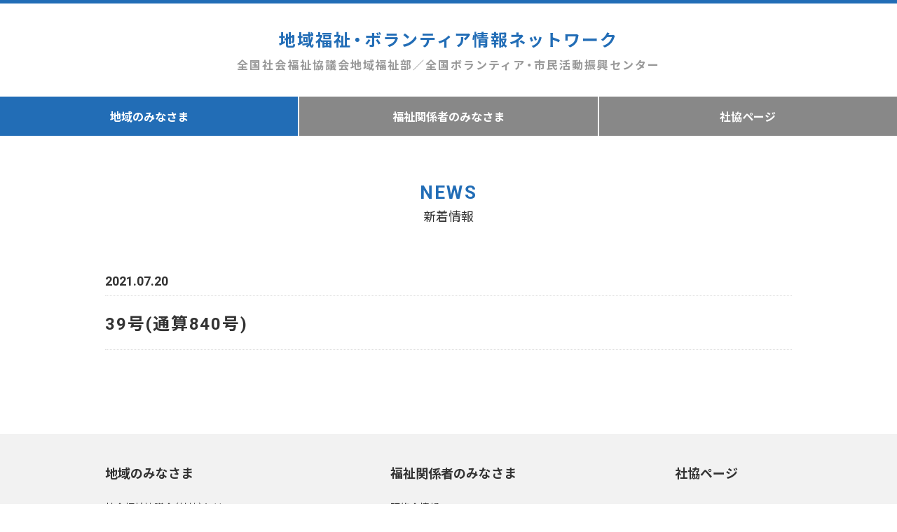

--- FILE ---
content_type: text/css
request_url: https://www.zcwvc.net/wp/wp-content/themes/zcwvc_v1.2/css/common.css
body_size: 2752
content:
@charset "utf-8";
/*-------------------------------------------
	fonts
--------------------------------------------*/

@import url('https://fonts.googleapis.com/css?family=Montserrat|Noto+Sans+JP:400,700|Roboto:400,700');
@import url('https://cdn.jsdelivr.net/yakuhanjp/1.3.1/css/yakuhanjp.min.css');

/*-------------------------------------------
	common
--------------------------------------------*/

body, div, p, dl, dt, dd, ul, ol, li, h1, h2, h3, h4, h5, h6, pre, form, fieldset, input, textarea, p, blockquote {
	margin: 0;
	padding: 0;
}
table {
	border-collapse: collapse;
	border-spacing: 0;
}
address, caption, cite, code, dfn, em, strong, var {
	font-style: normal;
	font-weight: normal;
}
ol, ul {
	list-style: none;
}
h1, h2, h3, h4, h5, h6 {
	font-size: 100%;
	font-weight: normal;
}
article, aside, details, figcaption, figure, footer, header, hgroup, menu, nav, section {
	display: block;
}
img {
	border: 0;
	vertical-align: bottom;
}
a img {
	border: none;
}
a {
	color: #333;
	text-decoration: none;
	outline: none;
}
a:visited {
	color: #333;
	text-decoration: none;
}
a:hover, a:hover img {
	filter: alpha( opacity=70);
	-ms-filter: alpha( opacity=07);
	-webkit-filter: alpha( opacity=70);
	-moz-filter: alpha( opacity=70);
	-o-filter: alpha( opacity=70);
	opacity: 0.7;
	transition: opacity .20s ease-in-out;
	-ms-transition: opacity .20s ease-in-out;
	-webkit-transition: opacity .20s ease-in-out;
	-moz-transition: opacity .20s ease-in-out;
	-o-transition: opacity .20s ease-in-out;
}
a:focus {
	outline: none;
}
embed {
	outline: none;
}


/*=================================
	common
================================ */

html {
	font-size: 62.5%;
	height: 100%;
	scroll-behavior: smooth;
}
body {
	font-family: "YakuHanJP", 'Roboto', 'Noto Sans JP', "ヒラギノ角ゴ Pro W3", "Hiragino Kaku Gothic Pro", "HiraKakuPro-W3", "メイリオ", Meiryo, "MS PGothic", Osaka, sans-serif;
	color: #333;
	font-size: 1.8rem;
	font-weight: 300;
	line-height: 1.8;
	background: #FFF;
}
body {
	-webkit-text-size-adjust: 100%;
}
* {
	-webkit-box-sizing: border-box;
	-moz-box-sizing: border-box;
	-o-box-sizing: border-box;
	-ms-box-sizing: border-box;
	box-sizing: border-box;
}
img {
	max-width: 100%;
	height: auto;
	width/***/
	: auto;
}

/*画像保存禁止*/
a {
display:inline-block;
}
img {
  pointer-events: none; 
}
img {
-webkit-touch-callout:none;
  -webkit-user-select:none;
  -moz-touch-callout:none;
  -moz-user-select:none;
  touch-callout:none;
  user-select:none;
}

p{
text-indent:1em;
}
p.no-indent{
text-indent:0;
}

@media screen and (max-width: 980px) {
body {
	font-size: 1.6rem;
}
}
/*=================================
	header
================================ */

#header {
	position: relative;
	border-top: 5px solid #226DB6;
}
.headcont {
    margin:30px 0;
    text-align: center;
}
.logo a {
color:#226DB6;
    font-size:2.4rem;
    font-weight: 700;
letter-spacing: .08em;
}

.logo a span {
display: block;
    font-size:1.6rem;
    color:#999;
}

#spbtn {
	display: none;
}



@media screen and (max-width: 980px) {
.headcont {
display: flex;
width: 100%;
margin:20px 0;
justify-content: space-between;
}

.logo a {
display: block;
padding-left:15px;
font-size:1.6rem;
text-align: left;
}
.logo a span {
font-size:1rem;
}

	#spbtn {
		position: relative;
		display: block;
		justify-content: flex-end;
		margin-right: 15px;
		width: 42px;
		height: 42px;
		z-index: 3;
	}
	#spbtn span {
		display: block;
		background: #666;
		width: 24px;
		height: 2px;
		position: absolute;
		left: 9px;
		transition: all 0.4s;
		-webkit-transition: all 0.4s;
		-moz-transition: all 0.4s;
	}
	#spbtn span:first-child {
		top: 12px;
	}
	#spbtn span:nth-child(2) {
		margin-top: -1px;
		top: 50%;
	}
	#spbtn span:last-child {
		bottom: 12px;
	}
	#spbtn.gnavon span:first-child {
		-webkit-transform: translateY(8px) rotate(45deg);
		-moz-transform: translateY(8px) rotate(45deg);
		-ms-transform: translateY(8px) rotate(45deg);
		transform: translateY(8px) rotate(45deg);
	}
	#spbtn.gnavon span:nth-child(2) {
		opacity: 0;
	}
	#spbtn.gnavon span:last-child {
		-webkit-transform: translateY(-8px) rotate(-45deg);
		-moz-transform: translateY(-8px) rotate(-45deg);
		-ms-transform: translateY(-8px) rotate(-45deg);
		transform: translateY(-8px) rotate(-45deg);
	}
}


/*=================================
	navigation
================================ */

.gnavbox {
	width: 100%;
}
#gnav {
	display: flex;
}
#gnav li {
	width: 100%;
}
#gnav li:not(:first-child) {
	margin-left:2px;
}
#gnav li a {
	display: block;
	padding: 20px 0;
	color: #fff;
	line-height: 1;
    text-align: center;
	font-size: 1.6rem;
	font-weight: 700;
    background:#888;
	text-decoration: none;
}
#community #gnav li:first-child a {
background: #226DB6;
}
#member #gnav li:nth-child(2) a {
background: #009A90;
}
#mypage #gnav li:last-child a {
	background: #FA8B1D;
}

#gnav li:first-child a:hover  {
background: #226DB6;
}
#gnav li:nth-child(2) a:hover {
background: #009A90;
}
#gnav li:last-child a:hover{
	background: #FA8B1D;
}



@media screen and (max-width: 980px) {

	.gnavbox {
		display: none;
		position: absolute;
		padding-top: 0;
		width: 100%;
		z-index: 9999;
	}
	#gnav {
		display: block;
        padding:2%;
		background: #f3f3f3;
	}
	#gnav li {
		display: block;
		border-bottom: 1px solid #ddd;
	}
    #gnav li:not(:first-child) {
	margin-left:0;
}
	#gnav li a {
		width: 100%;
		padding: 25px 25px;
		font-size: 1.4rem;
		text-align: left;
	}

}

/*-------------------------------------------
	pagetop
--------------------------------------------*/

.pagetop {
	position: fixed;
	bottom: 20px;
	right: 20px;
	z-index: 10;
}
.pagetop a {
	display: block;
	width: 55px;
	height: 55px;
	text-indent: 100%;
	white-space: nowrap;
	overflow: hidden;
	background: url(/images/cmn_pagetop.png) 0 0 no-repeat;
}


@media screen and (max-width: 980px) {
	.pagetop a {
		display: block;
		width: 35px;
		height: 35px;
		text-indent: 100%;
		white-space: nowrap;
		overflow: hidden;
		background: url("../images/cmn_pagetop.png") 0 0 no-repeat;
		background-size: cover;
	}
}


/*-------------------------------------------
	footer
--------------------------------------------*/

#footer{
    margin-top:80px;
    background: #f2f2f2;
}
.copyright{
    padding:15px 0;
    color:#fff;
    text-align: center;
    font-size:1.2rem;
        background: #001238;
}
#footer .inner{
    display: flex;
    padding:40px 0;
    justify-content: space-between;
}

.ftr_sec{
    width:39%;
}
.ftr_sec:last-child{
    width:17%;
}
.ftr_ttl{
    font-weight:700;
text-indent:0;
}

.fnav {
    margin-top:15px;
}
.fnav .inner li+li {

}
.fnav li a {
	display: block;
	padding: 5px 0;
	font-size: 1.4rem;
}



@media screen and (max-width:980px) {
#footer .inner{
    display: none;
}

.ftr_sec,
.ftr_sec:last-child{
    width:100%;
}

}



/*=================================
	contents
================================ */

.inner {
	width: 980px;
	margin: 0 auto;
}


.sec {
	margin-top: 100px;
}
.top_news.sec{
	margin-top: 60px;
}

.ssec {
	margin-top:30px;
}
.lead {
	margin-bottom: 20px;
}
.cwrap{
padding:5%;
border:2px dotted #ccc;
}
.cwrap+.cwrap{
margin-top:60px;
}

.cwrap h2+.sec{
margin-top:0;
}
.flx{
display: flex;
justify-content: space-between;
}


.mt20{
margin-top:20px;
}
.mt30{
margin-top:30px;
}
.mt40{
margin-top:40px;
}
.cbanner_sec{
margin-top:40px;
padding:30px 0;
text-align: center;
background:#fafafa;
}
.cbanner_cap{
margin-top:20px;
font-size:1.4rem;
}

.bg_g{
padding:30px;
background:#fafafa;
}

.txt_sp{
margin-top:1em;
}
.csubnavi,
.csubnavi02 {
	display: flex;
	margin-top: 20px;
	justify-content: space-between;
	align-items: stretch;
}
.csubnavi li+li {
	border-left: 5px solid #fff;
}
.csubnavi li a,
.csubnavi02 li a {
	width: 100%;
	display: block;
	padding: 10px 0px;
	text-align: center;
	background: #eee;
	border-radius: 5px;
}

.csubnavi02 li:nth-child(1),
.csubnavi02 li:nth-child(4) {
width:19.5%;
}
.csubnavi02 li:nth-child(2){
width:24.5%;
}
.csubnavi02 li:nth-child(3) {
width:34.5%;
}



@media screen and (max-width:980px) {

.inner{
width: 100%;
margin: 0;
}
.top .inner,
.contents .inner{
padding:0 4%;
}

.sec,
.top_news.sec {
	margin-top: 40px;
}
.cwrap{
padding:3%;
}
.flx/*,
.cwrap .flx*/{
flex-direction: column;
}
.top .flx,
.newsfile_list.flx,
.flx.jmap_arealist{
flex-direction: row;
}
.csubnavi,
.csubnavi02 {
flex-direction: column;
}

.csubnavi li,
.csubnavi02 li:nth-child(1),
.csubnavi02 li:nth-child(2),
.csubnavi02 li:nth-child(3),
.csubnavi02 li:nth-child(4){
width:100%;
margin-bottom:10px;
}
.csubnavi li+li {
	border-left:none;
}
.csubnavi02 li br{
display:none;
}


@media screen and (max-width: 480px) {
	.ctitle {
		font-size: 2rem;
	}
	.network .csubnavi li, .csubnavi li {
		width: 100%;
		position: relative;
	}
	.csubnavi li:nth-child(even) {
		margin-left: 0;
	}
	.csubnavi li a:after {
		content: "";
		position: absolute;
		right: 20px;
		top: 50%;
		display: inline-block;
		width: 6px;
		height: 6px;
		border-bottom: 1px solid #333;
		border-right: 1px solid #333;
		transform: rotate(45deg);
	}
}
/* 480px */




--- FILE ---
content_type: text/css
request_url: https://www.zcwvc.net/wp/wp-content/themes/zcwvc_v1.2/css/layout.css
body_size: 11952
content:
@charset "utf-8";

.cbtn_l,
.cbtn_s/*,
.cbtn_c*/{
    text-align: center;
text-indent:0;
}
.cbtn_lft{
text-align: left;
text-indent:0;
}
.cbtn_lft a,
.cbtn_l a,
.cbtn_s a/*,
.cbtn_c a*/{
  display: inline-flex;
  justify-content: center;
  align-items: center;
  border:1px solid #ddd;
  border-radius:3px;
  background:#f8f8f8;
}
.cbtn_l a,
.cbtn_lft a{
margin-top:20px;
padding:5px 20px;
}
.cbtn_s a{
padding:2px 10px;
font-size:1.4rem;
}
/*
.cbtn_c a{
padding:5px 20px;
color:#fff;
background:#226DB6;
}*/
/*

#member .cbtn_l a,
#member .cbtn_s a{
    color:#009A90;
    border-color:#009A90;
}
*/


.sarrow,
.arrow{
       position: relative;
}

.arrow:after,
.sarrow:after,
.clink_list li a.arrow:before{
content: "";
display: inline-block;
top: 45%;
margin-left:8px;
border-top: 2px solid;
border-right: 2px solid;
transform: rotate(45deg);
}
.arrow:after,
.clink_list li a.arrow:before{
    width: 8px;
    height: 8px;
}

.sarrow:after{
    width: 5px;
    height: 5px;
}

.cbtn_c .arrow:after,
.cbtn_c .sarrow:after{
border-color:#fff !important;
}
.clink_list li a.arrow:after{
display: none;
}

.clink_list li a.arrow{
display: flex;
}

.clink_list li a.arrow:before{
content: "";
display: block;
top: 0;
margin-top:10px;
margin-left:0;
margin-right:15px;
}

.clink_list_dot li{
text-indent: -0.5em;
margin-left:1em;
margin-bottom:10px;
}

.clink_list_dot li:before{
content: "\025cf";
display: inline-block;
font-size:1.2rem;
padding-right:.5em;
}


.top h2{
margin-top:10px;
font-weight: 700;
font-size:2.6rem;
line-height: 1.5;
text-align: center;
letter-spacing: .08em;
}
.top .top_cont_sec h2{
font-size:1.8rem;
}

.contents h2{
margin-bottom:40px;
font-weight: 700;
font-size:2.2rem;
}

.indx h2{
margin-bottom:20px;
font-weight: 700;
font-size:2.2rem;
}
.c_stitle{
margin-bottom:15px;
font-weight: 700;
font-size:2rem;
text-indent:0;
}
.c_stitle2{
margin-bottom:10px;
font-weight: 700;
text-indent:0;
}



.ttl_line:after{
      content:"";
    display: block;
    margin:20px auto 60px;
    width:220px;
    height: 40px;
    background-image: url("/images/cmn_line.png");  
    background-repeat: no-repeat;
}
#member .ttl_line:after{
    background-image: url("/images/cmn_member_line.png");  
}
#mypage .ttl_line:after{
    background-image: url("/images/cmn_mypage_line.png");  
}

.contents h2{
padding-left:.5em;
border-left:8px solid;
}
.contents.indx h2{
padding-left:0;
border-left:none;
}

#community .top h2,
#community .news_md,
#community .news_btn a,
#community .top_cont_dbtn,
#community .contents h1,
#community .contents h2,
#community .c_stitle,
#community .c_stitle2,
#community .data_sec .d_title a,
#community .data_sec .d_title,
#community .clink_list_dot li:before{
color:#226DB6;
}
#member .top h2,
#member .top h3,
#member .top a,
#member .news_md,
#member .news_btn a,
#member .cont_dbtn,
#member .contents h1,
#member .contents h2,
#member .contents h2 a,
#member .c_stitle,
#member .c_stitle2{
    color:#009A90;
}

#mypage .top h2,
#mypage .top h3,
#mypage .top a,
#mypage .news_md,
#mypage .news_btn a,
#mypage .cont_dbtn,
#mypage .contents h1,
#mypage .contents h2,
#mypage .contents h2 a,
#mypage .c_stitle,
#mypage .c_stitle2{
    color:#FA8B1D;
}
#mypage .contents h3{
    font-size:2rem;
    font-weight:700;
    margin: 20px 0;
    color:#FA8B1D;
}
#mypage .contents h4{
    font-weight:700;
    margin: 15px 0;
}
#mypage .contents h4::before{
    content:"■ ";
    color:#FA8B1D;
}

#community .arrow:after,
#community .sarrow:after,
#community .news_btn a,
#community .cont_dbtn,
#community .clink_list li a.arrow:before,
#community .contents h2,
.jmap_list h3{
    border-color:#226DB6;
}

#member .arrow:after,
#member .sarrow:after,
#community .tmember_news .sarrow:after,
#member .news_btn a,
#member .cont_dbtn,
#member .contents h2{
    border-color:#009A90;
}


#mypage .arrow:after,
#mypage .sarrow:after,
#community .tmypage_news .sarrow:after,
#mypage .news_btn a,
#mypage .cont_dbtn,
#mypage .contents h2{
    border-color:#FA8B1D;
}


.tcommunity_news .top_news_hd,
#community .vol_num{
background:#226DB6;
}
.tmember_news .top_news_hd{
background:#009A90;
}
.tmypage_news .top_news_hd{
background:#FA8B1D;
}




@media screen and (max-width:980px) {

.contents.indx h2{
margin-top:20px;
}
.top h2{
font-size:2rem;
}
/*
.top .top_cont_sec h2{
font-size:1.6rem;
}*/

.contents h2,
.indx h2{
font-size:1.8rem;
}
#mypage .contents h3{
font-size:1.8rem;
}
.c_stitle{
font-size:1.6rem;
}
}



/*-------------------------------------------
	top
--------------------------------------------*/
.top_main{
display: flex;
align-items: center;
width:100%;
height: 400px;
letter-spacing: .08em;

}

.top_main p{
font-size:2.8rem;
text-indent:0;
}
#community .top_main{
background: url("/images/top_main.jpg") no-repeat center;
color:#fff;
background-size: cover;
}
#community .top_main p{
margin-left:5%;
}
#member .top_main{
background: url("/images/member_top_main.jpg") no-repeat center;
color:#fff;
background-size: cover;

}
#member .top_main p{
margin-left:5%;
}

.top_banner_box{
text-align:center;
padding:60px 0 0;
margin:0 3%;
}


#community .top_news_cont,
#member .top_news .inner,
#mypage .top_news .inner,
.news_list li{
    display: flex;
    }
.top_news .inner{
    align-items: center;
    justify-content: space-between;
}
#community .news_md{
margin-bottom:60px;
text-align: center;
}
#community .news_md p{
text-indent:0;
}
#member .news_md,
#mypage .news_md{
    position: relative;
    width:200px;
    padding:30px;
    text-align: center;
}
#member .news_md p,
#mypage .news_md p{
text-indent:0;
}

#member .news_md:before,
#member .news_md:after,
#mypage .news_md:before,
#mypage .news_md:after{
    content: "";
    width: 45px;
    height: 45px;
    position: absolute;
    display: inline-block;
}
#member .news_md:before,
#mypage .news_md:before{
     border-right: solid 1px #ddd;
   border-top: solid 1px #ddd;
    top:0;
        right: 0;
}
#member .news_md:after,
#mypage .news_md:after{
    border-bottom: solid 1px #dddd;
   border-left: solid 1px #ddd;
  bottom:0;
    left: 0;
}
p.news_btn{
    text-indent: 0;
}

#member .news_btn,
#mypage .news_btn{
    margin-top:20px;
}

.news_btn a {
    display: block;
    font-size:1.4rem;
   border:1px solid #ff6600; 
    border-radius:3px;
}



#community .top_news_cont{
justify-content: space-between;
}
#community .top_news_sec{
width:31%;
}
#community .top_news_sec .top_news_hd{
display: flex;
padding:10px;
justify-content: space-between;
align-items: center;
}
#community .top_news_sec .top_news_hd h3{
color:#fff;
}
#community .news_btn a {
padding:0 5px;
color:#333;
background:#fff;
border:none;
}



.cont_dbtn{
display: inline-block;
margin-top:30px;
padding:10px 20px;
border:1px solid #ff6600; 
border-radius:3px;
text-indent:0;

 }
.cont_dbtn a{
      display: block;
 }
.news_list{
    width:calc(100% - 250px);
}
.news_list li{
align-items: flex-start;
justify-content: flex-start;
padding:15px 0;
}
.news_list li:not(:first-child){
    border-top:1px dotted #ddd;
}

.news_date{
    width:100px;
text-indent:0;
}
.news_title{
    width: calc(100% - 215px);
}

#community .news_list,
#community .news_list .news_title{
width:100%;
}
.news-link{
text-indent:0;
}
#community .news_list li{
flex-wrap: wrap;
}


.ctg{
    width:100px;
    margin-right:15px;
    padding:0 10px;
    color:#fff;
    text-align: center;
    font-size: 1.2rem;
    border-radius: 3px;
}


#community .ctg01{
    background: #226DB6;
}

#community .ctg02{
    background: #1EB0D7;
}

#community .ctg03{
    background: #77B1E0;
}
#member .ctg01,
#community .tmember_news .ctg01{
    background: #008C98;
}

#member .ctg02,
#community .tmember_news .ctg02{
    background: #61BE6E;
}

#member .ctg03,
#community .tmember_news .ctg03{
    background: #4B7673;
}

#mypage .ctg01,
#community .tmypage_news .ctg01{
    background: #CE7325;
}

#mypage .ctg02,
#community .tmypage_news .ctg02{
    background: #DDA03E;
}

#mypage .ctg03,
#community .tmypage_news .ctg03{
    background: #7B4A06;
}



.top_contents{
padding:80px 0;
background:#F2F7FB;
}
.top_contents .flx{
flex-wrap: wrap;
}
.top_cont_sec{
width:23%;
}


.top_contents .top_cont_sec:nth-child(n+5){
margin-top:80px;
}

.top_banner .flx{
justify-content: center;
}

.top_banner li+li{
margin-left:20px;
}








@media screen and (max-width:980px) {
.top_main{
height: 30vh;
}
.top_main p{
padding:0 5%;
font-size:2.2rem;
}

#community .top_main{
background: url("/images/top_main.jpg") no-repeat 60% center;
color:#fff;
background-size: cover;

}
#member .top_main{
background: url("/images/member_top_main.jpg") no-repeat center;
color:#fff;
background-size: cover;

}

.top .top_banner_box{
padding:40px 0 0;
}

#community .top_news_cont,
.news_list li{
    flex-wrap: wrap;
    }
    
#community .top_news_sec{
width:100%;
}
#community .top_news_sec+.top_news_sec{
margin-top:50px;
}


#member .top_news .inner,
#mypage .top_news .inner{
flex-direction: column;
}

#member .news_md,
#mypage .news_md{
    position: relative;
    width:100%;
    padding:20px;
}

#member .news_md:before,
#member .news_md:after,
#mypage .news_md:before,
#mypage .news_md:after{
    content: none;
}
.news_list {
width:100%;
}

.news_list li{
flex-direction: column;
}

.news_title{
    width: 100%;
}

.top_contents{
padding:0 0 50px 0;
}


.top_cont_sec{
width:48%;
text-align: center;

}
.top_contents .top_cont_sec,
.top_contents .top_cont_sec:nth-child(n+5){
margin-top:50px;
}

.top_banner .flx{
flex-direction: column;
flex-wrap: wrap;
text-align: center;
}

.top_banner li+li{
margin-top:20px;
margin-left:0;
}


.contents.indx .cont_dbtn{
display: block;
width:80%;
margin-right:auto;
margin-left:auto;
}

.contents.indx .cont_dbtn a{
text-align: center;
}

#member .news_btn,
#mypage .news_btn{
    display: inline-block;
}

.news_btn a {
    padding:0 20px;
}

/*

.news_list{
    width:100%;
}

.news_list li:not(:first-child){
    border-top:1px dotted #ddd;
}

.news_date{
    width:90px;
}
.news_title{
    width: calc(100% - 205px);
}
*/
#community .news_list,
#community .news_list .news_title{
width:100%;
}

#community .news_list li{
flex-wrap: wrap;
}


}












/*member top*/
#member .top_main{
    position: relative;
}

#member .top_main p{
    
}
.top_seminar_list{
    width:100%;
}

.top_seminar_list thead{
    text-align: center;
    color:#fff;
    background:#009A90;
}
.top_seminar_list th,
.top_seminar_list td{
    padding:15px 10px;
    border-top:2px solid #fff;
}
.top_seminar_list th+td,
.top_seminar_list thead td+td{
    border-left:2px solid #fff;
}
.top_seminar_list th{
    background:#E5F8F6;
}
.top_seminar_list tbody td{
    background:#f8f8f8;
}

.top_seminar_list tbody th{
/*    width:200px;*/
}
.top_seminar_list tbody td:nth-child(2){
    width:100px;
}


@media screen and (max-width:640px) {
.top_seminar_list thead{
/*display:none;*/
}
.top_seminar_list tbody tr,
.top_seminar_list tbody th,
.top_seminar_list tbody td,
.top_seminar_list tbody td:nth-child(3){
display:block;
width:100%;
}
.top_seminar_list th+td,
.top_seminar_list tbody td+td{
    border:none;
}
.top_seminar_list tbody th{
    color:#fff;
    background:#009A90;
}


}

.book_sec{
    display: flex;
    justify-content: space-between;
 }
.book_sec+.book_sec{
    margin-top:60px;
    padding-top:60px;
    border-top:1px solid #ddd;
}
.book_sec h3{
    font-size:2.2rem;
    margin-bottom:20px;
    font-weight: 700;
}
.book_img{
width:25%;

}
.book_txt{
width:70%;
}

.book_detail{
margin-top:20px;
text-indent:0;
}
.book_list li{
    display: inline-block;
}

.book_list li+li{
    margin-left:20px;
}
.book_list li:first-child a{
    color:#fff !important;
    background:#009A90;
}
.book_list li:first-child .arrow:after{
    border-color:#fff !important;
}
.book_tappli .cbtn_l{
display: inline-block;
text-align: left;
}
.book_tappli .cbtn_l:last-child{
}

.top_research{
    padding:80px 0;
    background: #EBF7F6;
}

.top_research_list{
display: flex;
    flex-wrap: wrap;
    justify-content: space-between;
}
.top_research_list li{
width:47%;
    margin-bottom:20px;
}

#member .top_research_list li a{
    display: block;
color:#FFF;
    padding:15px 5px;
    text-align: center;
background:#009A90;
        border-radius: 3px;

}

.top_doc{
    padding:40px;
    border:3px dashed #ddd;
margin-top:60px;
}
.top_doc_btnlist .cbtn_l{
display: inline-block;
text-align: left;
}
.top_doc_btnlist .cbtn_l:last-child{
margin-left:20px;
}


#member .top_doc .cbtn_l{
    text-align: left;
}



.top_link_list{
    display: flex;
    flex-wrap: wrap;
    justify-content: space-between;
    align-items: stretch;
}

.top_link_list li{
    width:48%;
        display: flex;
    align-items: center;
    justify-content: center;
    margin-bottom:20px;
    text-align: center;
    border:1px solid #ddd;
}
.top_link_list li a{
    display: block;
width:100%;
    padding:5px 0;
}





.mypage_top{
margin-top:50px;
padding:80px 0;
background:#FEF2E7;
}

#mypage .indx_list ul{
    display: flex;
    flex-wrap: wrap;
    align-items: stretch;
    justify-content: space-between;
}
#mypage .indx_list ul:nth-child(2){
margin-top:30px;
}
#mypage .indx_list li{
	display:flex;
    width:49%;
    margin-bottom:20px;
}

#mypage .indx_list li a{
    display: block;
    padding:30px 0;
    font-weight: 700;
    text-align: center;
    color:#fff;
    background:#FA8B1D;
	flex-grow: 1;
}
#mypage .indx_list ul:nth-child(2) li a{
    padding:10px 0;

color:#666;
    background:#fff;

    }




@media screen and (max-width: 980px){
.book_sec{
    flex-direction: column;
 }
.book_sec+.book_sec{
    margin-top:60px;
    padding-top:60px;
    border-top:1px solid #ddd;
}
.book_sec h3{
    font-size:2rem;
    margin-bottom:20px;
    font-weight: 700;
}
.book_img,
.book_txt{
width:100%;
}
.book_img{
text-align: center;
}
.book_txt{
margin-top:30px;
}

.book_list li+li {
    margin-left: 0px;
    margin-top:0px;
}

}
@media screen and (max-width: 640px){

.top_research_list li{
width:100%;

}
#mypage .indx_list li{
    width:100%;

}

}

/*-------------------------------------------
	common
--------------------------------------------*/



.ctitle_sec{
    margin:60px 0;
}
.ctitle_sec p{
text-indent:0;
}
.ctitle_sec h1.ctitle{
     font-weight: 700;
    font-size:2.6rem;
    text-align: center;
}

.cbook_phsec{
width:30%;
}
.cbook_spec{
margin-top:20px;
font-size: 1.4rem;
}
.cbook_spec dl {
display: flex;

}

.cbook_spec dl dt{
width:5em;
}


.cbook_txtsec{
width:65%;
}
.cbook_sec+.cbook_sec{
margin-top:60px;
padding-top:60px;
border-top:1px solid #ddd;
}


@media screen and (max-width:980px) {

.ctitle_sec h1.ctitle{
    font-size:2rem;
}
.cbook_phsec,
.cbook_txtsec{
width:100%;
}

.cbook_phsec{
text-align: center;
}
.cbook_txtsec{
margin-top:30px;
}

}




/*-------------------------------------------
	index
--------------------------------------------*/


.indx_sec{
    display: flex;
    padding:50px 0;
    align-items: center;
    justify-content: space-between;
}
.fcont_img{
    width:43%;
    text-align: center;
}
.fcont_txt{
    width:49%; 
}

.indx_sec:not(:first-child){
border-top:1px solid #ddd;
}

.indx .indx_sec:nth-child(even){
    flex-direction: row-reverse;
}


@media screen and (max-width:980px) {

.indx_sec,
.indx .indx_sec:nth-child(even){
padding:50px 0;
    flex-direction: column;
}


.fcont_img{
    width:100%;
    margin-top:30px;
}
.fcont_txt{
    width:100%; 
}
.indx_sec .fcont_txt h2{
text-align: center;
}



}


/*-------------------------------------------
	contents
--------------------------------------------*/

.ph_cap{
margin-top:20px;
padding:0 2%;
text-align: left;
font-size:1.4rem;
text-indent:0;
}



.clink_list li+li{
border-top:1px solid #ddd;
}
.clink_list li a{
display: block;
padding:20px 0;
}

.mailnews_list .flx{
justify-content: flex-start;
}
.mailnews_list li{
padding:10px 0;
}
.mailnews_list li+li{
border-top:1px solid #ddd;
}
.mailnews_list_txt{
width:40%;
text-indent:0;
}

.newsfile_list {
flex-wrap: wrap;
justify-content: flex-start;
}
.newsfile_list li{
width:19%;
margin: 0 1% 10px 0;
}

.newsfile_list li a{
display: block;
padding:5px 0;
text-align: center;
background: #f8f8f8;
}


.case h3 span{
display: block;
font-weight: normal;
font-size:1.4rem;
color:#333;
}


.caselist li{
display: flex;
align-items: stretch;

/*
padding:20px 0;
border-top:1px solid #ddd;*/

}
.caselist li .cbtn_l a{
margin-top:0;
}
.caselist li p{
padding:12px 10px;

}

.caselist_ttl{
display: flex;
align-items: center;
width:180px;
background:#E5F8F6;
}
.caselist_link{
width:calc(100% - 180px);
background: #f8f8f8
}
.caselist li+li{
margin-top:2px;
}
.caselist_link span{
display: block;
font-size:1.4rem;
}

.case_txt{
font-size:1.4rem;
padding:10px;
margin:15px 0;
background:#F8F8F8;
}
@media screen and (max-width:640px) {
.newsfile_list li{
width:32.3%;
margin: 0 1% 10px 0;
}
}

/*-------------------------------------------
	form
--------------------------------------------*/


.frmsec {
	display: flex;
	width: 100%;
	border-bottom: 1px solid #eee;
}
.frmbox h2+.frmsec{
border-top:1px solid #eee;
}
.frmsec .frm_hd, 
.frmsec .frm_data {
	padding: 20px 10px;
}
.frmsec .frm_hd {
	width: 220px;
	white-space: nowrap;
    background:#f8f8f8;
}
.frmsec .frm_data  {
	width: calc(100% - 220px);
}


.frmsec .must {
	display: inline-block;
	margin-left: 10px;
	padding: 0 10px;
	font-size: 1.3rem;
	font-weight: normal;
	color: #fff;
	border-radius: 5px;
	background: #0971E4;
}


.frmsec p {
	display: inline;
}
p.caut {
	display: block;
	padding: 10px 0;
	font-size: 0.9em;
	text-indent:0;
}


::-webkit-input-placeholder,
:-ms-input-placeholder,
:-moz-placeholder,
::placeholder{
	font-family:  'Noto Sans Japanese',"ヒラギノ角ゴ Pro W3", "Hiragino Kaku Gothic Pro", "メイリオ", Meiryo, Osaka, "ＭＳ Ｐゴシック", "MS PGothic", sans-serif;
color: #bbb;
}

.selectbox .selectboxsec,
.text_ssbox,
.text_sbox,
.text_box,
.text_area,
.zip_box{
	border: 1px solid #ddd;
	border-radius: 3px;
	background-color: #ffffff;
}


.selectbox {
	position: relative;
	display: block;
}
.selectbox .selectboxsec {
	-webkit-appearance: none;
	-moz-appearance: none;
	appearance: none;
	height: 35px;
	position: relative;
	padding: 0 40px 0 10px;
	z-index: 1;
width:100%;
}
.selectbox::after {
	content: "";
	position: absolute;
	top: 50%;
	right: 10px;
	width: 6px;
	height: 6px;
	margin-top: -4px;
	border: 0;
	border-bottom: solid 2px #999;
	border-right: solid 2px #999;
	-ms-transform: rotate(45deg);
	-webkit-transform: rotate(45deg);
	transform: rotate(45deg);
	z-index: 2;
}
.form-confirm .selectbox::after {
	content:none;
}

.text_ssbox,
.text_sbox,
.text_box,
.text_area,
.zip_box{
	margin-right: 5px;
	padding: 7px;

}
.text_ssbox {
	width: 70px;
	height: 35px;
}
.text_sbox {
	width: 190px;
	height: 35px;
}
.text_box {
	width: 390px;
	height: 35px;
}
.text_area {
	width: 100%;
	min-height: 60px;
}
.zip_box{
width:70px;
}
.formbtnbox {
	margin-top: 30px;
	text-align: center;
}
.frmbtn {
	display: inline-block;
	font-weight: 700;
	text-decoration: none;
}
.frmbtn input {
	display: block;
	width: 200px;
	padding: 10px 0;
	font-size: 13px;
	font-size: 1.3rem;
	color: #fff;
	border: none;
	border-radius: 50px;
	cursor: pointer;
	-webkit-appearance: none;
	-moz-appearance: none;
	appearance: none;
}
.frmbtn {
	padding-right: 20px;
}
.frmbtn+.frmbtn {
	padding-right:0;
}
.btn_confirm input {
	background: #0971E4;
}
.btn_gray input {
	background: #737373;
}
.frmbtn input:hover {
	opacity: 0.7;
}

.frm_sp{
margin-top:10px;
}
.frm_sp p+p{
margin-left:10px;
}
.radiolist li{
display: inline-block;
}
.radiolist li+li{
margin-left:10px;
}
.radiolist input.radiobtn[type=radio] {
    margin-right: 10px;
}



@media screen and (max-width:980px) {
.frmbox h2+.frmsec{
border:none;
}


.frmsec {
	flex-direction: column;
	padding:0 0 20px 0;
    border:none;
	}
	
.frmsec .frm_hd, 
.frmsec .frm_data {
width:100%;
padding: 10px;
}


.frm_sp p+p {
    margin-left: 0px;
}




.frmsec p {
		display: block;
	}
	.frmsec p+p{
	margin-top:5px;
	}
.frmsec .zip_sec p {
		display: inline-block;
	}
	.text_ssbox ,
	.text_sbox ,
	.text_box {
		width: 100%;
	}
	.text_area {
		width: 100%;
		min-height: 100px;
	}
	.frmbtn {
		display: block;
	}
	.frmbtn input {
		width: 200px;
		margin: 0 auto;
	}
	.frmbtn+.frmbtn {
		padding-left: 0;
		margin-top: 10px;
	}
}
/*
.cform_btn a {
	font-size: 1.4rem;
	padding: 8px 10px;
	background: #E9F0FC;
	border-radius: 5px;
}

.data_sec li{
padding:30px 0;
}
.data_sec li+li{
border-top:1px solid #ddd;
}
.data_sec .d_date{
margin-bottom:10px;
}
.data_sec .d_title {
font-weight: 700;
}
.data_sec .d_txt{

}*/



/*-------------------------------------------
	map
--------------------------------------------*/

.jmap_hd{
padding:20px;
background: #fafafa;
}

.jmap{
position: relative;
width:100%;
height: 700px;
}

.map_ill{
position: absolute;
left:180px;
top:120px;
}

.jmap ul{
padding:10px;
display: flex;
flex-wrap: wrap;
}
.jmap ul li{
width:65px;
font-size:13px;
font-size:1.3rem;
font-weight: 700;
padding:5px 5px;
line-height: 1;
margin-bottom:3px;
border:1px solid #ddd;

background:#fff;
text-align: center;
}



	
.mapbox01 ul li:nth-child(odd),
.mapbox02 ul li{
margin-right:5px;
}
.mapbox02 ul li:nth-child(3n){
margin-right:0;
}

.blockname{
width:100%;
text-indent:0;
}

.blockname a{
display: block;
padding: 10px 0;
text-align: center;
font-weight: 700;
color: #fff;
}
.mapbox01 li a,
.mapbox02  li a{
display: inline-block;
}

.mapbox01{
position:absolute;
width:160px;
padding-bottom:10px;

}
.mapbox02{
position:absolute;
width:230px;
padding-bottom:10px;
}


.map01{
right:40px;
top:50px;
background: #E0F6F8;
}
.map01 .blockname{
background:#32BFCE url(/images/member_maparrow.png) no-repeat 10px center;
}


.map02{
right:40px;
top:285px;
background: #FEEFF2;
}
.map02 .blockname{
background:#F491A9 url(/images/member_maparrow.png) no-repeat 10px center;
}

.map03{
right:250px;
bottom:30px;
background: #EBF6FC;
}
.map03 .blockname{
background:#41A3E0 url(/images/member_maparrow.png) no-repeat 10px center;
}

.map04{
left:300px;
top:80px;
background: #FFF5EB;
}
.map04 .blockname{
background:#FF983B url(/images/member_maparrow.png) no-repeat 10px center;
}

.map05{
left:40px;
top:80px;
background: #F5F9ED;
}
.map05 .blockname{
background:#9AC351 url(/images/member_maparrow.png) no-repeat 10px center;
}

.map06{
left:340px;
bottom:30px;
background: #FDF4F2;
}
.map06 .blockname{
background:#E7947D url(/images/member_maparrow.png) no-repeat 10px center;
}


.map07{
left:50px;
bottom:30px;
background: #FBF3F8;
}
.map07 .blockname{
background:#D98DBC url(/images/member_maparrow.png) no-repeat 10px center;
}








.flx.jmap_arealist{
justify-content: flex-start;
flex-wrap: wrap;

}

.jmap_arealist li{
width:13.2%;
margin-bottom:10px;
margin-left:1%;

}

.jmap_preflist p{
text-indent:0;
}
.jmap_preflist p+p{
margin-top:10px;
}

.jmap_preflist a,
.jmap_arealist li a,
.jmap_distlist li a{
background:#f8f8f8;
}
.jmap_preflist a{
display: inline-block;
padding:10px;
}
.jmap_arealist li a,
.jmap_arealist li span{
display: block;
padding:10px 0;
text-align: center;
}
.jmap_distlist{
margin-top:10px;
}
.jmap_distlist+p{
margin-top:30px;
}
.jmap_distlist li {
display: inline-block;
margin-bottom:20px;
}
.jmap_distlist li+li {
margin-left:10px;
}
.jmap_distlist li a{
padding:10px 20px;
}

.jmap_list h2{

}

.jmap_list h3.c_stitle{
padding:8px 8px 8px .5em;
border-left: 8px solid;
background:#F2F7FB;
}

.jmap_list h4:before{
content: "";
width:15px;
display: inline-block;
border-top: 5px solid;
margin-right:.5em;
vertical-align: middle;
}

.map_sttl{
font-weight:700;
text-indent:0;
}

@media screen and (max-width: 980px) {
.jmap_hd{
padding:0px;
background: none;
}

.jmap{
height: auto;
}
.map_ill{
display: none;
}


.mapbox01,
.mapbox02{
position:relative;
width:100%;
margin-top:20px;
}

.map01,
.map02{
top:auto;
right:auto;
}

.map03{
right:auto;
bottom:auto;
}
.map04,
.map05{
top:auto;
left:auto;
}
.map06,
.map07{
bottom:auto;
left:auto;
}

.mapbox01 ul li,
.mapbox01 ul li:nth-child(odd),
.mapbox02 ul li,
.mapbox02 ul li:nth-child(3n){
margin-right:5px;
}

.blockname a{
padding: 10px;
text-align: left
}

.jmap_arealist li{
width:19%;
}


}

@media screen and (max-width: 640px) {

.jmap_arealist li{
width:24%;
}

}
/*-------------------------------------------
	volunteer
--------------------------------------------*/

.vol_num{
margin-right:10px;
padding:5px 10px;
color:#fff;
font-size:1.2rem;
border-radius: 50px;
}

.history_tbl{
font-size:1.6rem;
margin:40px 0 20px;
border-top:1px solid #DDD;
border-left:1px solid #DDD;
}
.history_tbl tr{
}
.history_tbl th,
.history_tbl td{
padding:10px;
border-bottom:1px solid #DDD;
border-right:1px solid #DDD;
}
.history_tbl thead{
color:#FFF;
background:#226DB6;
}
.history_tbl tbody th{
width:10%;
white-space:nowrap;
background: #fafafa;
}
.history_tbl tbody td{
width:45%;
}
.history_tbl a{
text-decoration:underline;
display:inline;
}
@media screen and (max-width: 640px) {
.history_tbl thead{
display:none;
}
.history_tbl tbody tr,
.history_tbl tbody th,
.history_tbl tbody td{
display:block;
width:100%;
}
.history_tbl tbody td[data-title]::before {
  color: #666;
  content: attr(data-title) ;
  font-weight: bold;
  padding: 0 10px 0 0;
  display: block;
color:#226DB6;
}
.history_tbl td.blank{
display:none;
}
}
/*-------------------------------------------
	news
--------------------------------------------*/
.news_list a{
color: #333!important;
}

.news_list li.sticky,
.news_plist li.sticky{
background-image:url("/images/icon_clip.png");
background-size:40px 40px;
background-position:center right;
background-repeat:no-repeat;
}


.cat{
    width:120px;
    margin-right:15px;
    padding:5px 0;
text-indent:0;
}
.cat span{
display:block;
    border-radius: 3px;
}
.cat a{
display:block;
    color:#fff!important;
    text-align: center;
    font-size: 1.4rem;
    padding:0 0;
    border-radius: 3px;
}





.ctitle_news{
text-align:center;
}
.ctitle_news h1{
margin-top:10px;
font-weight: 700;
font-size:2.6rem;
line-height: 1.5;
text-align: center;
letter-spacing: .08em;
}

.news_plist{
width:100%;
}
.news_plist li{
display:flex;
align-items: flex-start;
justify-content: flex-start;
flex-wrap: wrap;
padding:15px 0;
border-top:1px dotted #ddd;
}
.news_plist li:last-child{
border-bottom:1px dotted #ddd;
border-radius:0;
}

.news-archive-ttl{
font-weight: 700;
font-size:2rem;
padding-left: .5em;
border-left: 8px solid;
}
#community .news-archive-ttl{
border-color:#226DB6;
}
#member .news-archive-ttl{
border-color:#009A90;
}
#mypage .news-archive-ttl{
border-color:#FA8B1D;
}


.news-hmenu{
text-align:right;
margin-bottom:20px;
}
.news-hmenu select{
padding:5px;
border:1px solid #ddd;
}
.news_post{
}
.news_head{
}
.news_head .news_date{
margin-bottom:5px;
font-weight:700;
}
.news_ttl_box{
padding:5px 0 20px;
margin-bottom:40px;
border-top:1px dotted #ddd;
border-bottom:1px dotted #ddd;
}
.news_ttl_box .cat{
margin-bottom:5px;
}

.news_pttl{
font-weight: 700;
font-size:2.4rem;
color:#333!important;
line-height: 1.5;
letter-spacing: .08em;
}
.news_body p{
margin:1em 0;
}
.news_body h2{
margin:40px 0;
font-weight: 700;
font-size:2rem;
padding-left: .5em;
border-left: 8px solid;
}
.news_body h3{
margin:2em 0 1em;
font-weight: 700;
font-size:1.8rem;
}
.news_body ul ,
.news_body ol ,
.news_body dl {
margin:2em 0;
}
.news_body ul li{
margin:1em 0;
}
.news_body ul li:before{
content:"・";
}


.news_imgbox01{
margin:2em 0;
}
.news_imgbox02{
display:flex;
justify-content: space-between;
flex-wrap: wrap;
}
.news_imgbox02 div{
width:48%;
margin-bottom:2em;
}
.news_imgbox01 p.cap,
.news_imgbox02 p.cap{
font-size:1.6rem;
margin:5px 0 0;
}

a.btn-back {
    display: block;
    max-width: 200px;
    line-height: 1.4;
    text-align: center;
    margin: 80px auto 0;
    padding: 5px 20px;
    background: #f8f8f8;
    border:1px solid #ddd;
    border-radius: 3px;
}

.news_linkbox,
.news_filebox,
.wed_filebox{
margin:2em 0;
}
.news_linkbox p,
.news_filebox p,
.wed_filebox p{
margin:1em 0;
}
.news_linkbox a,
.news_filebox a,
.wed_filebox a{
display:inline-block;
padding:2px 0 2px 30px;
background: url("/images/icon_link.png")0 5px no-repeat;
background-size:22px 22px;  
}
.news_linkbox a[href$=".pdf"],
.news_filebox a[href$=".pdf"],
.wed_filebox a[href$=".pdf"]{
background: url("/images/icon_pdf.png")0 1px no-repeat;
background-size:22px 29px;  
}
.news_linkbox a[href$=".xls"],
.news_linkbox a[href$=".xlsx"],
.news_filebox a[href$=".xls"],
.news_filebox a[href$=".xlsx"],
.wed_filebox a[href$=".xls"],
.wed_filebox a[href$=".xlsx"]{
background: url("/images/icon_xls.png")0 1px no-repeat;
background-size:22px 29px;  
}
.news_linkbox a[href$=".doc"],
.news_linkbox a[href$=".docx"],
.news_filebox a[href$=".doc"],
.news_filebox a[href$=".docx"],
.wed_filebox a[href$=".doc"],
.wed_filebox a[href$=".docx"]{
background: url("/images/icon_doc.png")0 1px no-repeat;
background-size:22px 29px;  
}
.news_linkbox a[href$=".ppt"],
.news_linkbox a[href$=".pptx"],
.news_linkbox a[href$=".pptm"],
.news_filebox a[href$=".ppt"],
.news_filebox a[href$=".pptx"],
.news_filebox a[href$=".pptm"],
.wed_filebox a[href$=".ppt"],
.wed_filebox a[href$=".pptx"],
.wed_filebox a[href$=".pptm"]{
background: url("/images/icon_ppt.png")0 1px no-repeat;
background-size:22px 29px;  
}
.news_linkbox a[href$=".txt"],
.news_filebox a[href$=".txt"],
.wed_filebox a[href$=".txt"]{
background: url("/images/icon_txt.png")0 1px no-repeat;
background-size:22px 29px;  
}


@media screen and (max-width: 980px){
.news_title{
width:100%;
}
.news_pttl{
width:100%;
margin-top:10px;
}

}

@media screen and (max-width: 640px) {
.news_imgbox02 div{
width:100%;
}
}


.wp-pagenavi{
    text-align:center;
    margin-top:50px;
}
.wp-pagenavi span,
.wp-pagenavi a{
    display:inline-block;
    padding:5px 13px!important;
    background:#f8f8f8;
    border:none;
border: 1px solid #ddd;
border-radius: 3px;
}
.wp-pagenavi span.current,
.wp-pagenavi a:hover{
    color: #fff;
}

#community .wp-pagenavi span.current,
#community .wp-pagenavi a:hover{
    background: #226DB6;
}

#member .wp-pagenavi span.current,
#member .wp-pagenavi a:hover{
    background: #009A90;
}

#mypage .wp-pagenavi span.current,
#mypage .wp-pagenavi a:hover{
    background: #FA8B1D;
}


#community .news-archive-ttl{
border-color:#226DB6;
}
#member .news-archive-ttl{
border-color:#009A90;
}
#mypage .news-archive-ttl{
border-color:#FA8B1D;
}


/*-------------------------------------------
	members
--------------------------------------------*/
#materials{
padding-top:100px;
margin-top:0;
}

/*-------------------------------------------
	seminar
--------------------------------------------*/
.seminar_post{
}
.seminar_head{
}
.seminar_ttl_box{
padding:25px 10px;
margin-bottom:40px;
background:#E5F8F6;
border-top:3px solid #009A90;
border-bottom:1px dotted #ddd;
}
.seminar_pttl{
font-weight: 700;
font-size:2.4rem;
color:#333!important;
line-height: 1.5;
letter-spacing: .08em;
}




/*-------------------------------------------
	doclist
--------------------------------------------*/
.doclist-sec{
margin-bottom:60px;
}
.doclist01,
.doclist02{
border-top:1px dotted #ddd;
}
.doclist01 li,
.doclist02 li{
padding:15px 0;
border-bottom:1px dotted #ddd;
}
.doclist01 li>p{
text-indent:0;
}
.doclist01 li a{
display:inline-block;
padding:2px 0 2px 30px;
background: url("/images/icon_link.png")0 5px no-repeat;
background-size:22px 22px;  
}
.doclist01 li a[href$=".pdf"]{
background: url("/images/icon_pdf.png")0 1px no-repeat;
background-size:22px 29px;  
}
.doclist01 li a[href$=".xls"],
.doclist01 li a[href$=".xlsx"]{
background: url("/images/icon_xls.png")0 1px no-repeat;
background-size:22px 29px;  
}
.doclist01 li a[href$=".doc"],
.doclist01 li a[href$=".docx"]{
background: url("/images/icon_doc.png")0 1px no-repeat;
background-size:22px 29px;  
}
.doclist01 li a[href$=".ppt"],
.doclist01 li a[href$=".pptx"],
.doclist01 li a[href$=".pptm"]{
background: url("/images/icon_ppt.png")0 1px no-repeat;
background-size:22px 29px;  
}
.doclist01 li a[href$=".txt"],
.doclist01 li a[href$=".txt"]{
background: url("/images/icon_txt.png")0 1px no-repeat;
background-size:22px 29px;  
}
.doclist01 li .txt{
font-size:1.6rem;
padding:10px;
margin-top:15px;
background:#F8F8F8;
}
.doclist01 li .txt p{
margin-bottom:1em;
}
.doclist01 li .txt p.no-indent{
text-indent:none;
}
.doclist01 li .txt .youtube{
position: relative;
width: 100%;
padding-top: 56.25%;
margin:20px 0;
}
.doclist01 li .txt .youtube iframe {
position: absolute;
top: 0;
right: 0;
width: 100%;
height: 100%;
}
.doclist01 li .txt .vimeo{
margin:20px 0;
}

.doclist02 li a{
display:inline-block;
padding:2px 0 2px 30px;
background: url("/images/icon_page.png")0 5px no-repeat;
background-size:22px 29px;  
}

.doclist_note{
padding:20px;
margin-top:40px;
background: #f8f8f8;
}
.doclist_note a{
text-decoration:underline;
}

.doclist01 li .child_doclist01{
font-size:1.6rem;
padding:10px;
margin-top:15px;
background:#F8F8F8;
}


.doclist01 li .child_doclist01 dt a{
text-decoration:underline;
text-indent:-1em;
padding: 2px 0 2px 1em;
background:none;
}
.doclist01 li .child_doclist01 a::before{
content:"●";
}
.doclist01 li .child_doclist01 dd{
padding: 0 0 1em 1em;
background:none;
}

.doclist01 li .child_doclist02{
font-size:1.6rem;
padding:10px;
margin-top:15px;
background:#F8F8F8;
}


.doclist01 li .child_doclist02 dt a{
text-decoration:underline;
padding: 10px 0 2px 0;
background:none;
}
.doclist01 li .child_doclist02 dd{
padding: 0 0 10px 0;
background:none;
border-bottom:1px #333 dotted;
}
.doclist01 li .child_doclist02 dd:last-child{
border:none;
}

/*-------------------------------------------
	books
--------------------------------------------*/

.bk_acbox {
margin: 30px auto;
max-width: 100%;
}
.bk_acbox .toggle {
display: none;
}
.bk_acbox .title,
.bk_acbox .content {
-webkit-backface-visibility: hidden;
backface-visibility: hidden;
transform: translateZ(0);
transition: all 0.3s;
}
.bk_acbox .title {
color:#009A90;
font-size:1.4rem;
padding: 5px 10px;
display: block;
align-items: center;
    border-radius: 3px;
cursor: pointer;
background:#E5F8F6;
}
.bk_acbox .title::after,
.bk_acbox .title::before {
content: "";
position: absolute;
right: 1.25em;
top: 0.8em;
width: 2px;
height: 0.75em;
background-color: #009A90;
transition: all 0.3s;
}
.bk_acbox .title::after {
transform: rotate(90deg);
}
.bk_acbox .content {
font-size: 1.4rem;
max-height: 0;
overflow: hidden;
background: #F8F8F8;
}
.bk_acbox .content div {
padding: 3%;
}
.bk_acbox .toggle:checked + .title + .content {
max-height: 3000px;
transition: all 1.5s;
}
.bk_acbox .toggle:checked + .title::before {
transform: rotate(90deg) !important;
}

.bk_link{
text-indent:0;
}
.bk_link a{
display:inline-block;
padding:3px 0 3px 30px;
margin:1em 0 0;
background: url("/images/icon_link.png")0 5px no-repeat;
background-size:22px 22px;  
}
.bk_link a[href$=".pdf"]{
background: url("/images/icon_pdf.png")0 1px no-repeat;
background-size:22px 29px;  
}
.bk_link a[href$=".xls"],
.bk_link a[href$=".xlsx"]{
background: url("/images/icon_xls.png")0 1px no-repeat;
background-size:22px 29px;  
}
.bk_link a[href$=".doc"],
.bk_link a[href$=".docx"]{
background: url("/images/icon_doc.png")0 1px no-repeat;
background-size:22px 29px;  
}
.bk_link a[href$=".ppt"],
.bk_link a[href$=".pptx"],
.bk_link a[href$=".pptm"]{
background: url("/images/icon_ppt.png")0 1px no-repeat;
background-size:22px 29px;  
}
.bk_link a[href$=".txt"],
.bk_link a[href$=".txt"]{
background: url("/images/icon_txt.png")0 1px no-repeat;
background-size:22px 29px;  
}

.bk_btnbox{
margin-top:60px;
}
.bk_btnbox a{
margin:20px 20px 0;
}

/*-------------------------------------------
	reference
--------------------------------------------*/
.history_tbl a::after{
    content: "";
	display:inline-block;
	width:16px;
	height:20px;
	background: url(/images/icon_link.png) 0 0 no-repeat;
	background-size:contain;
    vertical-align:middle;
	margin-left:10px;
}
.history_tbl a[href$=".pdf"]::after{
	background: url(/images/icon_pdf.png) 0 0 no-repeat;
	background-size:contain;
}

/*-------------------------------------------
	about
--------------------------------------------*/
.about-frm01,
.about-frm02{
display:flex;
justify-content: space-between;
flex-wrap: wrap;
}
.about-frm01{
margin:40px 0 80px;
}
.about-img{
text-align:center;
margin-top:30px;
}

.about-frm01 .txt01{
width:46%;
margin-bottom:20px;
}
.about-frm01 h4{
font-weight:bold;
margin-bottom:1em;
}
.about-frm01 .txt01 dl{
font-size:14px;
margin-top:1em;
background:#f8f8f8;
}
.about-frm01 .txt01 dl dt{
padding:10px 10px 0;
}
.about-frm01 .txt01 dl dt::before{
content:"●";
color: #226DB6;
}
.about-frm01 .txt01 dl dd{
padding:0 10px 10px;
}

.about-frm01 .txt01 dl dd{
text-align:right;
}
.about-frm01 .txt01 dl dd:nth-child(2){
border-bottom:1px #ddd solid;
}
.about-frm01 .cap{
font-size:14px;
text-align:right;
}
.about-frm02{
margin:40px 0 0;
}

.about-frm02 .img{
width:37%;
text-align:center;
margin-bottom:40px;
}
.about-frm02 .txt{
width:55%;
}
.about-frm02 .txt div{
padding:20px;
background:#f8f8f8;
}
.about-frm02 h4{
font-weight:bold;
margin-top:1em;
margin-bottom:10px;
}
.about-frm02 p{
margin-bottom:20px;
}
.about-frm02 ol{
list-style-type:decimal;
margin-left:20px;
}

.about-frm03{
padding:20px;
background:#f8f8f8;
}
.about-frm03 .signature{
text-align:right;
margin-bottom:1em;
}
.about-frm03 h4{
font-weight:bold;
margin-top:20px;
margin-bottom:10px;
}
.about-frm03 h4+p{
text-indent:-1.5em;
padding-left:1.5em;
}

.about_tbl{
font-size:1.4rem;
margin:40px 0 20px;
border-top:1px solid #DDD;
border-left:1px solid #DDD;
}
.about_tbl tbody th,
.about_tbl tbody td{
padding:10px;
border-bottom:1px solid #DDD;
border-right:1px solid #DDD;
}
.about_tbl tbody th{
width:20%;
white-space:nowrap;
background: #fafafa;
}
.about_tbl dt{
font-weight:bold;
}
.about_tbl dd{
text-indent:-1em;
padding-left:1em;
}
.about_tbl dd+dt{
margin-top:10px;
}
.about_tbl dd::before{
content:"●";
color: #226DB6;
}
@media screen and (max-width: 980px){
.about-frm01 .txt01,
.about-frm02 .img,
.about-frm02 .txt{
width:100%;
}

}

@media screen and (max-width: 640px) {
.about_tbl tbody tr,
.about_tbl tbody th,
.about_tbl tbody td{
display:block;
width:100%;
}
}

/*-------------------------------------------
	knet
--------------------------------------------*/
.knet-list{
margin:0 0 40px;
}
.knet-list li{
text-indent:-1em;
padding-left:1em;
margin-bottom:1em;
}
.knet-list li strong{
font-weight:700;
background:linear-gradient(transparent 60%, #CAE5E3 60%);
}
.knet-list li::before{
content:"◆";
color: #009A90;
}
.knet-img{
text-align:center;
margin-bottom:60px;
}

.knet-frm01{
padding:20px;
background:#f8f8f8;
}

.knet-frm01 dt{
font-weight:bold;
margin-top:20px;
margin-bottom:10px;
}
.knet-frm01 dd {
margin-bottom:30px;
}

.knet-frm01 dd li{
text-indent:-0.6em;
padding-left:0.6em;
margin-bottom:10px;
}
.knet-frm01 dd li::before{
content:"・";
}
.knet_btnbox{
margin-top:60px;
}
.knet_btnbox a{
color: #009A90;
margin:20px 20px 0;
}

/*=================================

	seminar

================================ */
/*=================================
	header
================================ */
#seminar-header {
	border-top:5px #216CB5 solid; 
}
#seminar-header .inner{
	padding:27px 0;
}
#seminar-header .sttl{
	font-size:15px;
	font-weight:700;
	line-height:1;
}
#seminar-header .sttl span{
	display:inline-block;
	font-size:21px;
	color:#216CB5;
	margin-bottom:10px;
}

/*-------------------- ■ START Media Queries ■ --------------------*/

@media (max-width: 480px) {
#seminar-header  .inner{
	padding:15px 0;
}
#seminar-header .sttl span{
	font-size:17px;
}

}
/* end 480px */

/*=================================
	footer
================================ */
.fbnr{
text-align:center;
padding:50px 0 50px;
}
#seminar-footer {
	text-align:center;
	margin-bottom:40px;
background:linear-gradient(to right, #1d457b, #5b789f);
}


#seminar-footer .copy{
	font-size: 18px;
	color:#FFF;
	display: inline-block;
	padding:29px 3%;
	margin: 0;
}


/*-------------------- ■ START Media Queries ■ --------------------*/

@media (max-width: 850px) {
#seminar-footer .copy{
	font-size: 14px;
}
}
/* end 850px */

/*----------------------------------
	contents common
----------------------------------*/
@media (max-width: 980px) {
#seminar .inner{
width:94%;
margin:0 3%;
}
}

.seminar-mds01{
	max-width:514px;
	font-size:34px;
	font-size:3.4rem;
	color:#FFF;
	line-height:1.4;
	text-align:center;
	padding:13px;
	margin:0 auto;
	background:#333;
	border-radius:10px 10px 0 0;
}
.movie-post+.seminar-mds01{
	margin-top:60px;
}
.seminar-mds02{
	font-size:34px;
	font-size:3.4rem;
	line-height:1.4;
	text-align:center;
	padding:0;
	margin-bottom:40px;
}

/*-------------------- ■ START Media Queries ■ --------------------*/
@media (max-width: 480px) {
.seminar-mds01{
	max-width:260px;
	font-size:20px;
	font-size:2rem;
	padding:5px;
}
.seminar-mds02{
	font-size:20px;
	font-size:2rem;
	padding:5px;
}
}
/* end 480px */

/*=================================
	top
================================ */

.seminar-thead{
	text-align:center;
	padding:140px 0;
	background-image:url("/images/seminar_tmain.jpg");
	background-position: 30% center;
	background-repeat: no-repeat;
	background-size:cover;
}

.seminar-thead h1{
	max-width:460px;
	font-size:50px;
	color:#FFF;
	line-height:1;
	text-align:center;
	padding:27px 0;
	margin:0 auto;
	background:rgba(0,106,35,0.6);
}

.seminar-tsec{
	padding:50px 0 0;
	background: linear-gradient(to top right, #E4FFE9, #C9F3D4);
}

.seminar-list li{
	padding:0;
	margin-bottom:50px;
	background:#FFF;
}
.seminar-list li {
}

.seminar-list li h2{
	display:table;
	width:100%;
}
.seminar-list li h2 a{
	display:table-cell;
	font-size:24px;
	color:#FFF;
	line-height:1.4;
	height:168px;
	vertical-align:middle;
	padding:0 10px 0 210px;
	background:url("/images/seminar_img01.png") left center no-repeat;
}
.seminar-list li.tl01 h2 a{background-color:#1DAFD6;}

.seminar-list li .txt{
	padding:20px 20px 5px;
}
.seminar-list li .txt p{
	margin-bottom: 1em;
}

.seminar-acbox {
position:relative;
margin: 0 auto;
max-width: 100%;
}


.seminar-acbox .toggle {
display: none;
}
.seminar-acbox .acbtn,
.seminar-acbox .content {
-webkit-backface-visibility: hidden;
backface-visibility: hidden;
transform: translateZ(0);
transition: all 0.3s;
}
.seminar-acbox .acbtn {
position:absolute;
bottom:0;
right:20px;
font-size:1.4rem;
padding: 5px 12px;
display: block;
width:70px;
align-items: center;
border-radius: 5px 5px 0 0;
cursor: pointer;
background:#EEE;
z-index:10;
}
.seminar-acbox .acbtn::after,
.seminar-acbox .acbtn::before {
content: "";
position: absolute;
right: 1.25em;
top: 0.8em;
width: 2px;
height: 0.75em;
background-color: #333;
transition: all 0.3s;
}
.seminar-acbox .acbtn::after {
transform: rotate(90deg);
}
.seminar-acbox .content {
position:relative;
max-height: 8em;
overflow: hidden;
padding-bottom:40px;
}
.seminar-acbox .content::before {
position:absolute;
bottom:0;
left:0;
content:"";
display:block;
width:100%;
height:100px;
background: linear-gradient(to bottom, rgba(255, 255, 255, 0) 0%, rgba(255, 255, 255, 1) 90%);
z-index:9;
}

.seminar-acbox .content div {
padding: 20px 20px 5px;
}
.seminar-acbox .content div p {
margin-bottom:1em;
}

.seminar-acbox .toggle:checked + .acbtn + .content {
max-height: 3000px;
transition: all 1.5s;
}
.seminar-acbox .toggle:checked + .acbtn::before {
transform: rotate(90deg) !important;
}
.seminar-acbox .toggle:checked + .acbtn + .content {
max-height: 3000px;
transition: all 1.5s;
}
.seminar-acbox .toggle:checked + .acbtn + .content::before {
display:none;
}
/*-------------------- ■ START Media Queries ■ --------------------*/
@media (max-width: 620px) {
.seminar-thead{
	text-align:center;
	padding:40px 0;
	background-position: 20% center;
}
.seminar-thead h1{
	font-size:22px;
}

.seminar-list li h2{
	position:relative;
	top:auto;
	left:auto;
}

.seminar-list li h2 a{
	font-size:18px;
	height:80px;
	padding:5px 10px 5px 100px;
	background-size:94px 152px;
}
.seminar-list li h2 a br{
	display:none;
}
}
/* end 480px */


/*=================================
	post
================================ */
.seminar-sec{
	padding:50px 20px 20px;
	background:rgba(255,255,255,0.5);
}


.seminar-cttl{
	padding:20px 0;
}

.seminar-cttl .inner{
	padding:0 240px 0 0;
	background:url("/images/seminar_img02.png") right bottom no-repeat;
}

.seminar-cttl .inner h1{
	height:270px;
	display: table-cell;
	vertical-align:middle;
	font-size:34px;
	font-size:3.4rem;
	color:#FFF;
	line-height:1.4;
	margin-bottom:40px;
}
.seminar-clead{
	padding:20px 0 5px;
	margin:0;
}
.seminar-clead p{
	margin-bottom:1em;
}
.seminar-clead p.seminar-notice{
	padding:5px;
	margin:25px 0;
	border:2px #ddd solid;
	border-radius:5px;
}

.seminar-loginbox{
	text-align:center;
	padding:20px;
	margin:40px auto;
	background:#f8f8f8;
	border-radius:10px;
}
.seminar-loginbox p{
margin:20px 0;
}

.seminar-loginbox input[type="password"]{
font-size:16px;
padding:10px;
border:1px #ddd solid;
border-radius:3px;
}
.seminar-loginbox input[type="submit"]{
font-size:16px;
line-height:1;
padding:11px;
border:1px #ddd solid;
border-radius:3px;
}

/*-------------------- ■ START Media Queries ■ --------------------*/
@media (max-width: 768px) {
.seminar-sec{
	padding:50px 3% 20px;
}
.seminar-cttl h1 br{
	display:none;
}
.seminar-cttl .inner{
	padding:0 0 120px 0 ;
	background:url("/images/seminar_img02.png") right bottom no-repeat;
	background-size:110px 105px;
}
.seminar-cttl .inner h1{
	font-size:20px;
	height:auto;

}
}
@media (max-width: 480px) {
.seminar-cttl h1{
	font-size:24px;
	margin-bottom:20px;
}
}
/* end 480px */

/*----------------------------------
	movie
----------------------------------*/
.seminar-movie{
	padding:70px 0;
	position:relative;
}
.seminar-movie .bg{
	position:absolute;
	top:0;
	left:0;
	right:0;
	bottom:0;
	opacity:0.2;
	z-index:-1;
}
.seminar-movie .inner{
}
.movie-post{
	display:flex;
	justify-content:space-between;
	flex-wrap:wrap;
	align-items: flex-start;
	margin-bottom:40px;
	background:#FFF;
}
.movie-post div.movbox{
	width:48%;
/*	background-color: #f6f6f6;*/
	display:flex;
	justify-content:space-between;
	flex-wrap:wrap;
}
.movie-post div.txtbox{
	position:relative;
	width:52%;
	padding:20px;
}
.movie-post .movbox a,
.movie-post .movbox .soon,
.book-mov a{
	width:100%;
	position:relative;
	display:block;
	height:0;
	padding-top:54%;
	background-size:cover;
	background-position:center center;
	background-repeat:no-repeat;
}
.movie-post .movbox.multiple a,
.movie-post .movbox.multiple .soon{
	width: 49%;
	padding-top: 27%;
	margin-bottom:2%;
}

.movie-post .movbox .soon{
	background-image:url("/images/mov_soon.png");
	background-size: cover;
}
.movie-post .movbox.single a+.soon{
	margin-top:2%;
}

.movie-post .movbox a,
.book-mov a{
	position:relative;
}
.movie-post .movbox a .mask,
.book-mov a .mask{
	position:absolute;
	top:0;
	left:0;
	right:0;
	bottom:0;
	opacity:0.4;
	z-index:2;
filter: brightness(80%);
}
.movie-post .movbox a:hover .mask,
.book-mov a:hover .mask{
	transition: opacity .20s ease-in-out;
	opacity:0;
}
.movie-post .movbox a .mov-arrow,
.book-mov a .mov-arrow{
	position:absolute;
	top:50%;
	left:50%;
	margin:-35px 0 0 -35px;
	display:block;
	border-radius:35px;
	background-color:#FFF;
	z-index:3;
	font-size:50px;
	text-align:center;
	line-height:1;
	padding:8px 8px 12px 12px;
}

.movie-post .movbox.multiple a .mov-arrow{
	margin:-12px 0 0 -12px;
	font-size:24px;
	text-align:center;
	line-height:1;
	padding:4px 4px 6px 6px;
}
.movie-list>div .txtbox .sub{
	display:inline-block;
	vertical-align: top;
	color:#FFF;
	padding:5px 10px;
	margin:-20px 0 10px 0;
	background-color:#1DAFD6;
}

.movie-list>div .txtbox h2{
	font-size:22px;
	font-size:2.2rem;
	line-height:1.4;
	letter-spacing:0.1em;
	margin-bottom:5px;
}
.movie-list>div .txtbox h2{color:#1DAFD6;}

.movie-list>div .txtbox h3{
	margin-bottom:15px;
}
.movie-list>div .txtbox .name{
	font-size:20px;
	font-size:2rem;
	line-height:1.6;
	margin-bottom:15px;
}
.movie-list>div .txtbox .txt{
	margin-bottom:20px;
}
.movie-list>div .txtbox .txt .box01{
	font-size:15px;
	padding:10px;
	border:5px #CCC solid;
}
.movie-list>div .txtbox p.right{
	text-align: right;
}
.movie-list>div .txtbox .note{
	color:#C11717;
}
.movie-list>div .txtbox dt{
}
.movie-list>div .txtbox dd{
	margin-bottom:10px;
}

	
.movie-data-list,
.movie-link-list{
}
.movie-data-list li,
.movie-link-list li{
	position:relative;
	margin-bottom:10px;
}
.movie-data-list li a,
.movie-link-list li a{
	display:block;
	line-height:1.4;
	padding:0 0 0 30px;
}

.movie-data-list li span,
.movie-link-list li span{
	position:absolute;
	top:50%;
	left:0;
	margin-top:-13px;
	display:block;
	width:25px;
	height:25px;
	background-position: center center;
	background-repeat: no-repeat;
	background-color:#333;
	border-radius:13px;
}
.movie-data-list li span{
	background-image:url("/images/arrow03.png");
}
.movie-link-list li span{
	background-image:url("/images/arrow04.png");
}
a.movie-enquete{
	display:block;
	text-align:center;
	padding:15px;
	margin-top:60px;
	background:linear-gradient(to right, #00557d, #2971b7);
	border-radius:5px;
}
a.movie-enquete span{
	font-size:22px;
	font-size:2.2rem;
	color:#FFF;
	padding-right:20px;
	background:url("/images/arrow01.png")right center no-repeat;
}
/*-------------------- ■ START Media Queries ■ --------------------*/
@media (max-width: 768px) {
.movie-post div.movbox,
.movie-post div.txtbox{
	width:100%;
}
.movie-list>div .txtbox h2{
	font-size:20px;
}
.movie-list>div .txtbox .name{
	font-size:18px;
}
}
/* end 768px */
@media (max-width: 480px) {
a.movie-enquete span{
	font-size:16px;
}
}
/* end 480px */

/*----------------------------------
	book
----------------------------------*/
.seminar-book{
	padding:50px 0 0;
}

.book-frm{
	position:relative;
	padding-bottom:1px;
}
.book-frm .bg{
	position:absolute;
	top:0;
	left:0;
	right:0;
	bottom:0;
	opacity:0.3;
	z-index:-1;
}
.book-list{
	position:relative;
	display:flex;
	justify-content:space-between;
	flex-wrap:wrap;
	padding:20px;
}

.book-list>div{
	width:25%;
	text-align:center;
	padding:20px;
}
.book-list::after,
.book-list::before {
        content: "";
        display: block;
        width: 25%;
        height: 0;
}
 
.book-list::before {
        order: 1;
}
.book-mds{
	color:#FFF;
	text-align:center;
	padding:10px;
	margin:0 20px 40px;
}
.book-mov{
	width:80%;
	margin:0 auto 40px;
}
.book-freespace{
	margin:0 20px 40px;
}
.book-link{
	text-align:center;
	margin:0 20px 40px;
}
.book-link a{
	display:inline-block;
	color:#FFF;
	padding:10px 35px 10px 10px;
	background: url(/images/arrow05.png) right center no-repeat;
	border-radius:5px;
}

/*-------------------- ■ START Media Queries ■ --------------------*/
@media (max-width: 768px) {
.book-list div{
	width:50%;
}
}
/*----------------------------------
	data
----------------------------------*/
.seminar-data{
	padding:50px 0 0;
	position:relative;
}

.data-list,
.link-list{
}
.data-list li,
.link-list li{
	position:relative;
	margin-bottom:20px;
}
.data-list a,
.link-list a{
	display:block;
	line-height:1.4;
	padding:15px 15px 15px 40px;
	border:1px #ccc solid;
	border-radius:5px;
}

.data-list li span,
.link-list li span{
	position:absolute;
	top:50%;
	left:10px;
	margin-top:-13px;
	display:block;
	width:25px;
	height:25px;
	background-position: center center;
	background-repeat: no-repeat;
	background-color:#333;
	border-radius:13px;
}
.data-list li span{
	background-image:url("/images/arrow03.png");
}
.link-list li span{
	background-image:url("/images/arrow04.png");
}

/*----------------------------------
	back
----------------------------------*/

#seminar a.btn-back{
	display:block;
	max-width:480px;
	text-align:center;
	padding:15px;
	margin:70px auto 50px;
	background:linear-gradient(to right, #00557d, #2971b7);
	border-radius:5px;
}
#seminar a.btn-back span{
	font-size:22px;
	font-size:2.2rem;
	color:#FFF;
	padding-left:20px;
	background:url("/images/arrow02.png") left center no-repeat;
}

/*-------------------- ■ START Media Queries ■ --------------------*/
@media (max-width: 480px) {
#seminar a.btn-back span{
	font-size:16px;
}
}
/* end 480px */


/*-------------------------------------------
	welfare_education
--------------------------------------------*/
.wed-doclist{
margin-top:2em;
}
.wed_imgbox{
text-align:center;
margin:40px 0 20px;
}
.wed_imgbox div{
display:inline-block;
padding:0 2em;
margin:0 0 20px;
}

/*-------------------------------------------
	mag-search
--------------------------------------------*/
.mag_search .lead a{
display:inline;
text-decoration:underline;
}
.highlight{
background:#FFFF4D;
}


.search-box input[type="text"], 
.search-box select{
background: #fff;
border: 1px solid #bbb;
border-radius: 5px;
display: inline-block;
padding: 0.7em;
width: auto;
width: 100%;

}
.search-box{
padding: 20px 5%;
margin-bottom:40px;
background:#F8F8F8;
}
.search-box .searchandfilter .sf-field-post_type ul{
display: flex;
flex-wrap:wrap;
}
.search-box .searchandfilter .sf-field-post_type ul li:nth-child(1){
order:2;
}
.search-box .searchandfilter .sf-field-post_type ul li:nth-child(2){
order:1;
}
.search-box .searchandfilter .sf-field-search label,
.search-box .searchandfilter .sf-field-taxonomy-mag_article_area label,
.search-box .searchandfilter .sf-field-taxonomy-mag_ctg label{
display:block;
}
.search-box .searchandfilter .sf-input-select,
.search-box .sf-field-taxonomy-mag_article_area .sf-input-select,
.search-box .sf-field-taxonomy-mag_tag .sf-input-select{
min-width:100%;
width:100%;
}
.search-box .searchandfilter h4{
border-bottom:1px #ccc solid;
}
.search-box input.sf-input-text{
margin-top:20px;
width:100%;
font-size:1.8rem;
}
.search-box .sf-field-post_type li,
.search-box .sf-field-taxonomy-mag_article_year li,
.search-box .sf-field-taxonomy-mag_article_area li,
.search-box .sf-field-taxonomy-mag_tag li{
display:inline-block;
margin-right:20px;
}

.search-box .sf-field-taxonomy-mag_article_area select,
.search-box .sf-field-taxonomy-mag_ctg select{
margin-top:20px;
font-size:1.8rem;
}
.search-box .sf-field-submit input {
display: block;
width: 200px;
padding: 10px 0;
margin:0 auto;
font-size: 13px;
font-size: 1.3rem;
color: #fff;
background:#0971E4;
border: none;
border-radius: 50px;
cursor: pointer;
}

.search-conditions{
padding: 20px 5%;
margin-bottom:40px;
border: 2px dotted #ccc;
}
.search-conditions h3{
color:#009A90;
}

.search-conditions dl{
margin-left:1em;
}

.search-conditions dt{
width:130px;
float:left;
}
.search-conditions dd{
padding-left:130px;
}

.search-item{
display:inline-block;
margin:0 10px 0 0;
}
p.search-count{
text-indent: 0;
padding:0;
margin:0 0 20px;
}
p.search-count span{
color:#009A90;
}

.mag-result-list{
border-top: 1px dotted #ddd;
}
.mag-result-list p{
text-indent:0;
}
.mag-result-list dt{
position:relative;
padding:35px 0 10px 0;
}

.mag-result-list dt a {
display: inline-block;
padding: 2px 0 2px 30px;
background: url(/images/icon_pdf.png) 0 1px no-repeat;
background-size: 22px 29px;
}
.mag-result-list dt p{
position:absolute;
top:0;
left:0;
display: inline-block;
color: #009A90 !important;
text-align: center;
font-size: 1.2rem;
text-indent: 0;
padding: 2px 10px;
margin: 0;
background:#F2FAF9;
}

.mag-result-list dd{
padding:0 0 20px;
border-bottom: 1px dotted #ddd;
}
.mag-result-list .mag-content{
font-size: 1.4rem;
padding:10px;
background:#F8F8F8;
}
.mag-result-list .mag-title{
font-size: 1.4rem;
padding:10px 0;
}


.search-tag{
display:inline-block;
color: #fff !important;
text-align: center;
font-size: 1.2rem;
text-indent:0;
padding: 2px 10px;
margin:2px;
background:#ccc;
border-radius: 3px;
}
.search-tag.-year{
background:#e27160;
}
.search-tag.-area{
background:#EEA553;
}
.search-tag.-ctg{
background:#778ddf;
}
.search-tag.-tag{
background:#61be6e;
}

.mag-archive-ttl{
font-weight: 700;
font-size:2rem;
padding-left: .5em;
margin-bottom:50px;
border-left: 8px solid;
}
#community .mag-archive-ttl{
border-color:#226DB6;
}
#member .mag-archive-ttl{
border-color:#009A90;
}
#mypage .mag-archive-ttl{
border-color:#FA8B1D;
}


/*-------------------- ■ START Media Queries ■ --------------------*/
@media (max-width: 480px) {
.search-conditions{
	font-size:14px;
}
.search-conditions dt{
width:100px;
float:left;
}
.search-conditions dd{
padding-left:100px;
}

}
/* end 480px */


--- FILE ---
content_type: text/css
request_url: https://www.zcwvc.net/wp/wp-content/themes/zcwvc_v1.2/style.css
body_size: -65
content:
/*
Theme Name: zcwvc v1.2
Version: 1.2
*/



--- FILE ---
content_type: application/javascript
request_url: https://www.zcwvc.net/wp/wp-content/themes/zcwvc_v1.2/js/common.js
body_size: 456
content:
jQuery(function($){
///////////////////////////////////////////////////////////////////////////
// pagetop
///////////////////////////////////////////////////////////////////////////
$(function() {
    var topBtn = $('.pagetop');
    topBtn.hide();
    $(window).scroll(function () {
        if ($(this).scrollTop() > 90) {
            topBtn.fadeIn();
        } else {
            topBtn.fadeOut();
        }
    });
});




///////////////////////////////////////////////////////////////////////////
// navigation
///////////////////////////////////////////////////////////////////////////
$(function(){
  $("#spbtn").click(function(){
    $(".gnavbox").slideToggle();
    $(this).toggleClass("gnavon");
    return false;
  });
  $(window).resize(function(){
    var win = $(window).width();
    var p = 980;
    if(win > p){
      $("gnavbox").show();
    } else {
      $("gnavbox").hide();
    }
  });
});
///////////////////////////////////////////////////////////////////////////
// responsive image
///////////////////////////////////////////////////////////////////////////
$(function() {
  var $elem = $('.rspimg');
  var sp = '_sp.';
  var pc = '_pc.';
 
  var replaceWidth = 620;
 
  function imageSwitch() {
 
    var windowWidth = parseInt($(window).width());
 
    $elem.each(function() {
      var $this = $(this);
 
      if(windowWidth >= replaceWidth) {
        $this.attr('src', $this.attr('src').replace(sp, pc));
      } else {
        $this.attr('src', $this.attr('src').replace(pc, sp));
      }
    });
  }
  imageSwitch();
  var resizeTimer;
  $(window).on('resize', function() {
    clearTimeout(resizeTimer);
    resizeTimer = setTimeout(function() {
      imageSwitch();
    }, 200);
  });
});


});

--- FILE ---
content_type: application/javascript
request_url: https://www.zcwvc.net/wp/wp-content/themes/zcwvc_v1.2/js/footer.js
body_size: 1007
content:
jQuery(function($){

$(document).ready(function(){

///////////////////////////////////////////////////////////////////////////
// footer
///////////////////////////////////////////////////////////////////////////
var strFoot = '\
<div class="inner">\
<div class="ftr_sec">\
<p class="ftr_ttl"><a href="/">地域のみなさま</a></p>\
<ul class="fnav">\
<li><a href="/about/index.html">社会福祉協議会（社協）とは</a></li>\
<li><a href="/activities/index.html">住民を主体とした地域福祉活動</a></li>\
<li><a href="/volunteer/index.html">ボランティア・市民活動の推進</a></li>\
<li><a href="/welfare_education/index.html">福祉教育の推進</a></li>\
<li><a href="/consultation_counter/index.html">福祉の総合相談、コミュニティソーシャルワーカー（地域福祉コーディネーター）</a></li>\
<li><a href="/advocacy_support/index.html">日常生活自立支援事業、成年後見制度利用促進</a></li>\
<li><a href="/service/index.html">在宅福祉サービス</a></li>\
<li><a href="/disaster_support/index.html">災害時の支援</a></li>\
<li><a href="https://www.saigaivc.com/" target="_blank">全社協 被災地支援・災害ボランティア情報</a></li>\
<li><a href="https://www.shakyo.or.jp/" target="_blank">全国社会福祉協議会</a></li>\
</ul>\
</div>\
<div class="ftr_sec">\
<p class="ftr_ttl"><a href="/member/">福祉関係者のみなさま</a></p>\
<ul class="fnav">\
<li><a href="/member/seminar/" target="_blank">研修会情報</a></li>\
<li><a href="/member/books/">機関誌・頒布資料</a></li>\
<li><a href="/member/#research">調査研究・指針等</a></li>\
<li><a href="/member/#materials">厚生労働省委託事業</a></li>\
<li><a href="/member/seminar/" target="_blank">地域福祉部研修動画サイト</a></li>\
<li><a href="/member/#knet">K-ねっと</a></li>\
<li><a href="https://www.sankagata.net/" target="_blank">住民参加型在宅福祉サービス団体全国連絡会</a></li>\
<li><a href="https://www.homehelper-japan.com/" target="_blank">全国ホームヘルパー協議会</a></li>\
<li><a href="https://www.hirogare.net/" target="_blank">「広がれボランティアの輪」連絡会</a></li>\
<li><a href="https://www.fukushinohon.gr.jp/" target="_blank">福祉の本出版目録</a></li>\
</ul>\
</div>\
<div class="ftr_sec">\
<p class="ftr_ttl"><a href="/mypage/">社協ページ</a></p>\
</div>\
</div>\
<div class="copyright">\
<p>&copy; 全国社会福祉協議会地域福祉部</p>\
</div>\
</div>\
';

var htmlFoot = $.parseHTML( strFoot );

$("#footer").append(htmlFoot);
});

});

--- FILE ---
content_type: application/javascript
request_url: https://www.zcwvc.net/wp/wp-content/themes/zcwvc_v1.2/js/header.js
body_size: 635
content:
jQuery(function($){
$(document).ready(function(){

///////////////////////////////////////////////////////////////////////////
// header
///////////////////////////////////////////////////////////////////////////
var strNavi = '\
<div class="">\
<div class="headcont">\
<div class="logo"><a href="/">地域福祉・ボランティア情報ネットワーク<span>全国社会福祉協議会地域福祉部／全国ボランティア・市民活動振興センター</a></div>\
<p id="spbtn"><a><span></span><span></span><span></span></a></p>\
</div>\
<div class="gnavbox">\
<nav>\
<ul id="gnav">\
<li><a href="/">地域のみなさま</a></li>\
<li><a href="/member/">福祉関係者のみなさま</a></li>\
<li><a href="/mypage/">社協ページ</a></li>\
</ul>\
</nav>\
</div>\
</div>\
';
var htmlNavi = $.parseHTML( strNavi );
$("#header").append(htmlNavi);
});



///////////////////////////////////////////////////////////////////////////
// navigation
///////////////////////////////////////////////////////////////////////////
$(function(){
  $("#spbtn").click(function(){
    $(".gnavbox").slideToggle();
    $(this).toggleClass("gnavon");
    return false;
  });
  var timer = false;
  var window_default_w = jQuery(window).width();
  $(window).resize(function() {
    if (timer !== false) {
        clearTimeout(timer);
    }
    timer = setTimeout(function() {
      var window_w = $(window).width();
      var breakpoint = 961;
      if(window_w!=window_default_w){
        if(window_w>breakpoint){
        $(".gnavbox").show();
         }else{
        $(".gnavbox").hide();
          }
      }
    }, 200);
  });
});

});